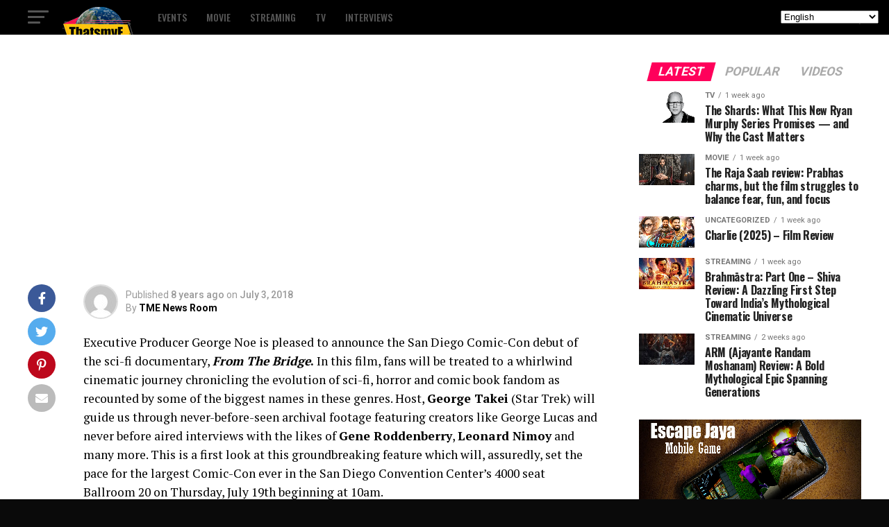

--- FILE ---
content_type: text/html; charset=utf-8
request_url: https://www.google.com/recaptcha/api2/aframe
body_size: 268
content:
<!DOCTYPE HTML><html><head><meta http-equiv="content-type" content="text/html; charset=UTF-8"></head><body><script nonce="ycZJ5QZk11VuIq06vaWZ1g">/** Anti-fraud and anti-abuse applications only. See google.com/recaptcha */ try{var clients={'sodar':'https://pagead2.googlesyndication.com/pagead/sodar?'};window.addEventListener("message",function(a){try{if(a.source===window.parent){var b=JSON.parse(a.data);var c=clients[b['id']];if(c){var d=document.createElement('img');d.src=c+b['params']+'&rc='+(localStorage.getItem("rc::a")?sessionStorage.getItem("rc::b"):"");window.document.body.appendChild(d);sessionStorage.setItem("rc::e",parseInt(sessionStorage.getItem("rc::e")||0)+1);localStorage.setItem("rc::h",'1768673085189');}}}catch(b){}});window.parent.postMessage("_grecaptcha_ready", "*");}catch(b){}</script></body></html>